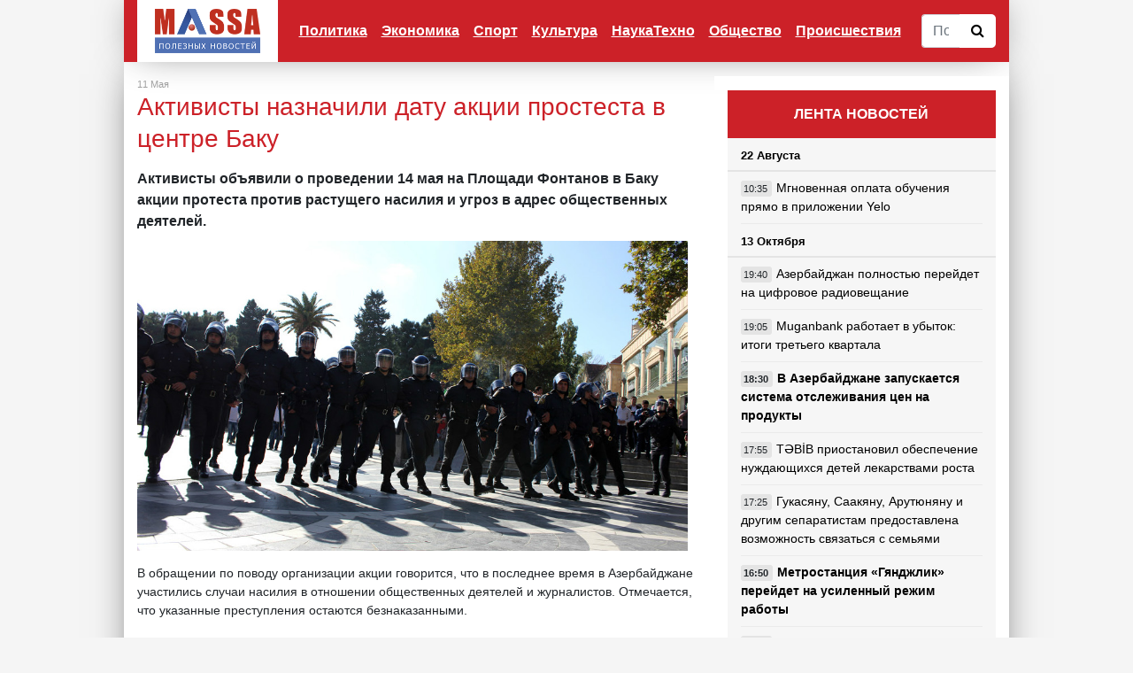

--- FILE ---
content_type: text/html; charset=utf-8
request_url: https://www.google.com/recaptcha/api2/aframe
body_size: 267
content:
<!DOCTYPE HTML><html><head><meta http-equiv="content-type" content="text/html; charset=UTF-8"></head><body><script nonce="RWATcEYS6AaRg31eYPzy-g">/** Anti-fraud and anti-abuse applications only. See google.com/recaptcha */ try{var clients={'sodar':'https://pagead2.googlesyndication.com/pagead/sodar?'};window.addEventListener("message",function(a){try{if(a.source===window.parent){var b=JSON.parse(a.data);var c=clients[b['id']];if(c){var d=document.createElement('img');d.src=c+b['params']+'&rc='+(localStorage.getItem("rc::a")?sessionStorage.getItem("rc::b"):"");window.document.body.appendChild(d);sessionStorage.setItem("rc::e",parseInt(sessionStorage.getItem("rc::e")||0)+1);localStorage.setItem("rc::h",'1769565903032');}}}catch(b){}});window.parent.postMessage("_grecaptcha_ready", "*");}catch(b){}</script></body></html>